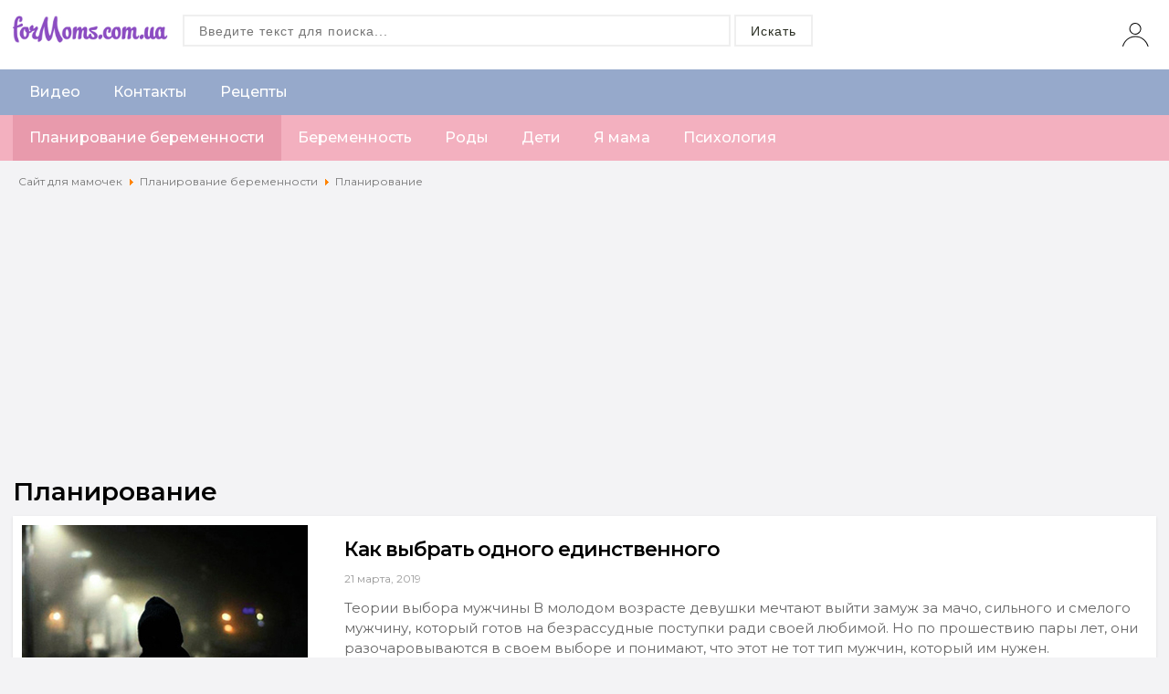

--- FILE ---
content_type: text/html; charset=utf-8
request_url: https://formoms.com.ua/planirovanie-beremennosti/planirovanie
body_size: 13114
content:
<!DOCTYPE html>
<html itemscope itemtype="http://schema.org/WebPage" lang="ru-ru" dir="ltr">
<head>
<script async src="https://www.googletagmanager.com/gtag/js?id=UA-127324580-12"></script><script>window.dataLayer = window.dataLayer || []; function gtag(){dataLayer.push(arguments);} gtag('js', new Date()); gtag('config', 'UA-127324580-12');</script>
<script data-ad-client="ca-pub-7091930450411830" async src="https://pagead2.googlesyndication.com/pagead/js/adsbygoogle.js"></script>
<meta charset="utf-8">
<base href="https://formoms.com.ua/planirovanie-beremennosti/planirovanie" />
	<meta http-equiv="content-type" content="text/html; charset=utf-8" />
	<meta name="generator" content="Joomla! - Open Source Content Management" />
	<title>Планирование</title>
	<link href="/planirovanie-beremennosti/planirovanie?format=feed&amp;type=rss" rel="alternate" type="application/rss+xml" title="RSS 2.0" />
	<link href="/planirovanie-beremennosti/planirovanie?format=feed&amp;type=atom" rel="alternate" type="application/atom+xml" title="Atom 1.0" />
	<link href="https://formoms.com.ua/uk/planuvannia-vahitnosti/planuvannia" rel="alternate" hreflang="uk-UA" />
	<link href="https://formoms.com.ua/planirovanie-beremennosti/planirovanie" rel="alternate" hreflang="ru-RU" />
	<link href="/templates/home/favicon.ico" rel="shortcut icon" type="image/vnd.microsoft.icon" />
	<link href="https://formoms.com.ua/component/search/?Itemid=170&amp;format=opensearch" rel="search" title="Искать Formoms.com.ua - Сайт для будущих и настоящих мам" type="application/opensearchdescription+xml" />
	<link href="/css/category.css" rel="stylesheet" type="text/css" />
	<link href="/modules/mod_veha_news/css/swiper.css" rel="stylesheet" type="text/css" name="after" style="block" />
	<script src="/media/jui/js/jquery.min.js?7f5b42bf1428d1d8e85a76ff3d9c7701" type="text/javascript"></script>
	<script src="/media/jui/js/jquery-noconflict.js?7f5b42bf1428d1d8e85a76ff3d9c7701" type="text/javascript"></script>
	<script src="/media/jui/js/jquery-migrate.min.js?7f5b42bf1428d1d8e85a76ff3d9c7701" type="text/javascript"></script>
	<script src="/media/system/js/caption.js?7f5b42bf1428d1d8e85a76ff3d9c7701" type="text/javascript"></script>
	<script src="https://cdnjs.cloudflare.com/ajax/libs/Swiper/4.1.5/js/swiper.min.js" type="text/javascript"></script>
	<!--[if lt IE 9]><script src="/media/system/js/html5fallback.js?7f5b42bf1428d1d8e85a76ff3d9c7701" type="text/javascript"></script><![endif]-->
	<script type="text/javascript">
jQuery(window).on('load',  function() {
				new JCaption('img.caption');
			});
	</script>
	<link href="https://formoms.com.ua/planirovanie-beremennosti/planirovanie" rel="alternate" hreflang="x-default" />

<script type="text/javascript" src="/templates/home/js/all.js"></script>

<link href="/css/template.css" rel="stylesheet">

<meta name="viewport" content="width=device-width, initial-scale=1.0"><meta name="MobileOptimized" content="width"><meta name="HandheldFriendly" content="true">

<link href="https://fonts.googleapis.com/css?family=Montserrat:400,500,600,700&display=swap" rel="stylesheet">

</head>
<body>
<div id="fx">
<header id="head">

<div class="maintop">
<div class="block">
<span class="shopcat btn"><span>Категории</span><i></i></span>
 
<a class="conlogo" href="/" title="Сайт Для Мамочек"><img src="/images/site/logo.gif"  title="Сайт Для Мамочек"  alt="Сайт Для Мамочек"></a>
<div class="search">
	<form action="/planirovanie-beremennosti/planirovanie" method="post" class="form-inline" role="search">
		<input name="searchword" id="mod-search-searchword94" maxlength="200"  class="inputbox search-query input-medium" type="search" placeholder="Введите текст для поиска..." /> <button class="button btn btn-primary" onclick="this.form.searchword.focus();">Искать</button>		<input type="hidden" name="task" value="search" />
		<input type="hidden" name="option" value="com_search" />
		<input type="hidden" name="Itemid" value="170" />
	</form>
</div>

<span class="userbtn"></span>


</div>

<div class='mainmenu bg cll1'><div class='block'><nav id='cssmenu'>
<ul>
<li class="item-130 deeper parent"><a href="/video" >Видео</a><ul class="nav-child unstyled small"><li class="item-131"><a href="/video/zaryadka-dlya-beremennykh" >Зарядка для беременных</a></li><li class="item-132"><a href="/video/dlya-mamochek" >Для мамочек</a></li><li class="item-134"><a href="/video/kak-pokhudet" >Как похудеть?</a></li><li class="item-135"><a href="/video/beremennost" >Беременность</a></li><li class="item-136"><a href="/video/yumor" >Юмор</a></li><li class="item-137"><a href="/video/rody" >Роды</a></li><li class="item-138"><a href="/video/detishkam" >Детишкам</a></li></ul></li><li class="item-102"><a href="/kontakty" >Контакты</a></li><li class="item-133 deeper parent"><a href="/retsepty" >Рецепты</a><ul class="nav-child unstyled small"><li class="item-304"><a href="/retsepty/pervoe-blyudo" >Первое блюдо</a></li><li class="item-305"><a href="/retsepty/osnovnoe-blyudo" >Основное блюдо</a></li><li class="item-306"><a href="/retsepty/zakuski" >Закуски</a></li><li class="item-307"><a href="/retsepty/vypechka" >Выпечка</a></li><li class="item-308"><a href="/retsepty/deserty" >Десерты</a></li><li class="item-309"><a href="/retsepty/napitki" >Напитки</a></li><li class="item-310"><a href="/retsepty/drugoe" >Другое</a></li></ul></li></ul></nav></div></div><div class='mainmenu bg cll2'><div class='block'><nav id='cssmenu'>
<ul>
<li class="item-164 active deeper parent"><a href="/planirovanie-beremennosti" >Планирование беременности</a><ul class="nav-child unstyled small"><li class="item-170 current active"><a href="/planirovanie-beremennosti/planirovanie" >Планирование</a></li><li class="item-171"><a href="/planirovanie-beremennosti/besplodie-eko" >Бесплодие Эко</a></li><li class="item-172"><a href="/planirovanie-beremennosti/zachatie" >Зачатие</a></li><li class="item-173"><a href="/planirovanie-beremennosti/usynovlenie" >Усыновление</a></li></ul></li><li class="item-165 deeper parent"><a href="/beremennost" >Беременность</a><ul class="nav-child unstyled small"><li class="item-174"><a href="/beremennost/beremennost-po-nedelyam" >Беременность по неделям</a></li><li class="item-175"><a href="/beremennost/pitanie" >Питание</a></li><li class="item-176"><a href="/beremennost/dokumenty-i-vyplaty" >Документы и выплаты</a></li><li class="item-177"><a href="/beremennost/zdorove" >Здоровье</a></li><li class="item-178"><a href="/beremennost/mozhno-li" >Можно ли..?</a></li><li class="item-179"><a href="/beremennost/vse-o-beremennosti" >Все о беременности</a></li></ul></li><li class="item-166 deeper parent"><a href="/rody" >Роды</a><ul class="nav-child unstyled small"><li class="item-180"><a href="/rody/podgotovka-k-rodam" >Подготовка к родам </a></li><li class="item-181"><a href="/rody/rody-ot-a-do-ya" >Роды от А до Я</a></li></ul></li><li class="item-167 deeper parent"><a href="/deti" >Дети</a><ul class="nav-child unstyled small"><li class="item-182"><a href="/deti/deti-ot-0-do-1" >Дети от 0 до 1</a></li><li class="item-183"><a href="/deti/deti-ot-1-do-3" >Дети от 1 до 3</a></li><li class="item-184"><a href="/deti/deti-ot-3-do-7" >Дети от 3 до 7</a></li><li class="item-185"><a href="/deti/deti-posle-7" >Дети после 7</a></li><li class="item-186"><a href="/deti/grudnoe-vskarmlivanie" >Грудное вскармливание</a></li><li class="item-187"><a href="/deti/pitanie" >Питание</a></li><li class="item-188"><a href="/deti/zdorove" >Здоровье</a></li><li class="item-189"><a href="/deti/obrazovanie" >Образование</a></li><li class="item-233"><a href="/deti/sovety" >Советы</a></li><li class="item-234"><a href="/deti/kalendar-razvitiya-rebenka" >Календарь развития ребенка</a></li></ul></li><li class="item-168 deeper parent"><a href="/ya-mama" >Я мама</a><ul class="nav-child unstyled small"><li class="item-190"><a href="/ya-mama/posle-rodov" >После родов</a></li><li class="item-191"><a href="/ya-mama/dom-i-semya" >Дом и Семья</a></li><li class="item-192"><a href="/ya-mama/moda-i-stil" >Мода и стиль</a></li><li class="item-193"><a href="/ya-mama/bud-v-forme" >Будь в форме</a></li><li class="item-194"><a href="/ya-mama/zdorove-mamy" >Здоровье Мамы</a></li><li class="item-195"><a href="/ya-mama/obrazovanie-i-rabota" >Образование и Работа</a></li><li class="item-196"><a href="/ya-mama/sovety" >Советы</a></li><li class="item-197"><a href="/ya-mama/retsepty" >Рецепты</a></li></ul></li><li class="item-169 deeper parent"><a href="/psikhologiya" >Психология</a><ul class="nav-child unstyled small"><li class="item-198"><a href="/psikhologiya/vospitanie-detej" >Воспитание детей</a></li><li class="item-199"><a href="/psikhologiya/psikhologiya-beremennosti" >Психология беременности</a></li><li class="item-200"><a href="/psikhologiya/semejnaya-psikhologiya" >Семейная психология</a></li></ul></li></ul></nav></div></div>
</div>
</header>
<div class='block '><div aria-label="breadcrumbs" role="navigation">
	<ul itemscope itemtype="https://schema.org/BreadcrumbList" class="breadcrumb">
					<li class="active">
				<span class="divider icon-location"></span>
			</li>
		
						<li itemprop="itemListElement" itemscope itemtype="https://schema.org/ListItem">
											<a itemprop="item" href="/" class="pathway"><span itemprop="name">Сайт для мамочек</span></a>
					
											<span class="divider">
							<img src="/media/system/images/arrow.png" alt="" />						</span>
										<meta itemprop="position" content="1">
				</li>
							<li itemprop="itemListElement" itemscope itemtype="https://schema.org/ListItem">
											<a itemprop="item" href="/planirovanie-beremennosti" class="pathway"><span itemprop="name">Планирование беременности</span></a>
					
											<span class="divider">
							<img src="/media/system/images/arrow.png" alt="" />						</span>
										<meta itemprop="position" content="2">
				</li>
							<li itemprop="itemListElement" itemscope itemtype="https://schema.org/ListItem" class="active">
					<span itemprop="name">
						Планирование					</span>
					<meta itemprop="position" content="3">
				</li>
				</ul>
</div>
</div><div class="block mainblock">
<main class='maininfo'>


<h1 class="categorytitle">
	Планирование</h1>

<div class="category">

			<div itemscope="" itemtype="http://schema.org/WebPage">
<a itemprop="relatedLink"  href="/planirovanie-beremennosti/planirovanie/kak-vybrat-odnogo-edinstvennogo" title="Как выбрать одного единственного">
<img itemprop="image" title="Как выбрать одного единственного" src="/images/article/03_2019/main/sm-kak-vybrat-odnogo-edinstvennogo.jpg" alt="Как выбрать одного единственного" />
</a>
<div>
<a href="/planirovanie-beremennosti/planirovanie/kak-vybrat-odnogo-edinstvennogo" title="Как выбрать одного единственного">
<h2 itemprop="name">
Как выбрать одного единственного</h2>
</a>
<span class="datnews">21 марта, 2019</span>

<span class="desc" itemprop="description">
Теории выбора мужчины
В молодом возрасте девушки мечтают выйти замуж за мачо, сильного и смелого мужчину, который готов на безрассудные поступки ради своей любимой. Но по прошествию пары лет, они разочаровываются в своем выборе и понимают, что этот не тот тип мужчин, который им нужен.
</span>
</div>
</div>			<div itemscope="" itemtype="http://schema.org/WebPage">
<a itemprop="relatedLink"  href="/planirovanie-beremennosti/planirovanie/znakomstva-v-internete-mnogo-predlozhenij-variantov-malo" title="Знакомства в интернете: Много предложений, вариантов мало">
<img itemprop="image" title="Знакомства в интернете: Много предложений, вариантов мало" src="/images/article/03_2019/main/sm-znakomstva-v-internete-mnogo-predlozhenij-variantov-malo.jpg" alt="Знакомства в интернете: Много предложений, вариантов мало" />
</a>
<div>
<a href="/planirovanie-beremennosti/planirovanie/znakomstva-v-internete-mnogo-predlozhenij-variantov-malo" title="Знакомства в интернете: Много предложений, вариантов мало">
<h2 itemprop="name">
Знакомства в интернете: Много предложений, вариантов мало</h2>
</a>
<span class="datnews">18 марта, 2019</span>

<span class="desc" itemprop="description">
Кто знакомится в интернете?
Ты решила познакомиться с мужчиной в интернете, но должна быть готова к тому, что более 90% аккаунтов – это фейки, или такие, которые не заинтересуют тебя. Это касается и наших, доморощенных «мачо», и иностранцев.
</span>
</div>
</div>			<div itemscope="" itemtype="http://schema.org/WebPage">
<a itemprop="relatedLink"  href="/planirovanie-beremennosti/planirovanie/nesovmestimost-partnerov-kakova-veroyatnost-zachatiya" title="Несовместимость партнеров: какова вероятность зачатия">
<img itemprop="image" title="Несовместимость партнеров: какова вероятность зачатия" src="/images/article/12_2020/sm/sm-nesovmestimost-partnerov-kakova-veroyatnost-zachatiya.jpg" alt="Несовместимость партнеров: какова вероятность зачатия" />
</a>
<div>
<a href="/planirovanie-beremennosti/planirovanie/nesovmestimost-partnerov-kakova-veroyatnost-zachatiya" title="Несовместимость партнеров: какова вероятность зачатия">
<h2 itemprop="name">
Несовместимость партнеров: какова вероятность зачатия</h2>
</a>
<span class="datnews">26 декабря, 2016</span>

<span class="desc" itemprop="description">
Иммунологическое бесплодие: что это и как бороться
В Украине на 2015 год зафиксировано 15% бесплодных пар. Одной из самых распространенных причин диагноза является несовместимость половых партнеров. В семейной жизни при использовании контрацепции молодые люди могут даже не подозревать об этом.
</span>
</div>
</div>			<div itemscope="" itemtype="http://schema.org/WebPage">
<div>
<a href="/planirovanie-beremennosti/planirovanie/medikamentoznyy-abort-vozmozhnye-oslozhneniya" title="Медикаментозный аборт: возможные осложнения">
<h2 itemprop="name">
Медикаментозный аборт: возможные осложнения</h2>
</a>
<span class="datnews">26 декабря, 2016</span>

<span class="desc" itemprop="description">
Медикаментозный аборт – это прерывание беременности, которое осуществляется на ранних сроках.  Не смотря на то, что при данной процедуре не происходит хирургического вмешательства, это не означает, что для женщины данный вид аборта пройдет без последствий.
</span>
</div>
</div>			<div itemscope="" itemtype="http://schema.org/WebPage">
<div>
<a href="/planirovanie-beremennosti/planirovanie/vrednye-privychki-i-planirovanie-beremennosti" title="Вредные привычки и планирование беременности">
<h2 itemprop="name">
Вредные привычки и планирование беременности</h2>
</a>
<span class="datnews">26 декабря, 2016</span>

<span class="desc" itemprop="description">
Как избавится от вредных привычек до зачатия?
Привычки, хорошие и плохие, свойственны каждому человеку на земле. Хорошие не нуждаются в корректировке, ведь не несут в себе ничего противоестественного. Плохие же напротив, требуют срочного искоренения. Если женщина хочет зачать здорового и красивого малыша, ей прийдется ему уступить и пойти против своей воли.
</span>
</div>
</div>			<div itemscope="" itemtype="http://schema.org/WebPage">
<div>
<a href="/planirovanie-beremennosti/planirovanie/seks-vo-vremya-mesyachnyh" title="Секс во время месячных">
<h2 itemprop="name">
Секс во время месячных</h2>
</a>
<span class="datnews">26 декабря, 2016</span>

<span class="desc" itemprop="description">
Половые сношения в период менструации все чаще практикуются среди молодых людей. В поисках новых ощущений они прибегают к различным способам удовлетворить собственную фантазию. Как правило, женское либидо повышается в несколько раз при менструации.
</span>
</div>
</div>			<div itemscope="" itemtype="http://schema.org/WebPage">
<div>
<a href="/planirovanie-beremennosti/planirovanie/net-mesyachnyh-chto-delat" title="Нет месячных: что делать">
<h2 itemprop="name">
Нет месячных: что делать</h2>
</a>
<span class="datnews">26 декабря, 2016</span>

<span class="desc" itemprop="description">
Почему нет месячных: в чем причины отсутствия менструации
Сегодня гинекологи довольно часто сталкиваются с проблемой дефицита менструации. У женщин репродуктивного возраста отмечаются сбои менструального цикла вне зависимости от состояния здоровья и социальной принадлежности. Почему это происходит и как бороться.
</span>
</div>
</div>			<div itemscope="" itemtype="http://schema.org/WebPage">
<div>
<a href="/planirovanie-beremennosti/planirovanie/obryad-krescheniya-procedura-po-religioznym-kanonam" title="Обряд крещения: процедура по религиозным канонам">
<h2 itemprop="name">
Обряд крещения: процедура по религиозным канонам</h2>
</a>
<span class="datnews">26 декабря, 2016</span>

<span class="desc" itemprop="description">
Религиозный обряд: как проходит таинство
Для каждого православного человека обряд крещения является невероятно важным событием, ведь оно дает возможность пройти через настоящеевнутреннее перерождение, и с очищенной душой шагать по жизни до тех пор, пока он не встретится с Господом.
</span>
</div>
</div>			<div itemscope="" itemtype="http://schema.org/WebPage">
<div>
<a href="/planirovanie-beremennosti/planirovanie/vospalenie-yaichnikov" title="Воспаление яичников">
<h2 itemprop="name">
Воспаление яичников</h2>
</a>
<span class="datnews">26 декабря, 2016</span>

<span class="desc" itemprop="description">
Что такое оофорит: двухстороннее и хроническое воспаление яичников
Воспаление в области яичников или оофорит чаще всего является не самостоятельным заболеванием, а сопутствующим. Основа же данной болезни лежит в инфекции, локализирующейся в маточных трубах.
</span>
</div>
</div>			<div itemscope="" itemtype="http://schema.org/WebPage">
<div>
<a href="/planirovanie-beremennosti/planirovanie/sprincevanie-za-i-protiv" title="Спринцевание: за и против">
<h2 itemprop="name">
Спринцевание: за и против</h2>
</a>
<span class="datnews">26 декабря, 2016</span>

<span class="desc" itemprop="description">
Спринцевание - это введение раствора во влагалище. Данный метод применяется в качестве антибактериальной терапии женских гениталий. Многие пациентки самостоятельно назначают себе такое лечение в виде профилактики.
</span>
</div>
</div>			<div itemscope="" itemtype="http://schema.org/WebPage">
<div>
<a href="/planirovanie-beremennosti/planirovanie/muzh-ne-hochet-detey-chto-delat" title="Муж не хочет детей: что делать?">
<h2 itemprop="name">
Муж не хочет детей: что делать?</h2>
</a>
<span class="datnews">26 декабря, 2016</span>

<span class="desc" itemprop="description">
Муж не хочет ребенка: как его переубедить?
По статистике 93% мужчин бояться стать отцом. Вопреки сему, женщины не хотят детей лишь в 7% всех случаев. У таких дам природой отсутствует материнский инстинкт и все, что с ним связано: они не играли в детстве в куклы, не понимают зачем рожать и как ухаживать за своими отпрысками.
</span>
</div>
</div>			<div itemscope="" itemtype="http://schema.org/WebPage">
<div>
<a href="/planirovanie-beremennosti/planirovanie/chto-nelzya-delat-vo-vremya-mesyachnyh" title="Что нельзя делать во время месячных">
<h2 itemprop="name">
Что нельзя делать во время месячных</h2>
</a>
<span class="datnews">26 декабря, 2016</span>

<span class="desc" itemprop="description">
Можно ли заниматься спортом во время месячных
Что нельзя делать во время месячных и каких ограничений стоит придерживаться должна знать каждая девушка. Это поможет избежать серьезных отклонений и сбоев в организме.
</span>
</div>
</div>			<div itemscope="" itemtype="http://schema.org/WebPage">
<div>
<a href="/planirovanie-beremennosti/planirovanie/lechenie-za-rubezhom-kliniki-izrailya-i-drugih-stran" title="Лечение за рубежом: клиники Израиля и других стран">
<h2 itemprop="name">
Лечение за рубежом: клиники Израиля и других стран</h2>
</a>
<span class="datnews">26 декабря, 2016</span>

<span class="desc" itemprop="description">
Очень многие сегодня интересуются как проходит лечение за рубежом. Для будущих мамочек это особенно важно, ведь ее здоровье – залог рождения в будущем крепкого, физически и умственно развитого малыша.
</span>
</div>
</div>			<div itemscope="" itemtype="http://schema.org/WebPage">
<div>
<a href="/planirovanie-beremennosti/planirovanie/analizy-na-gormony" title="Анализы на гормоны">
<h2 itemprop="name">
Анализы на гормоны</h2>
</a>
<span class="datnews">26 декабря, 2016</span>

<span class="desc" itemprop="description">
Анализ крови на гормоны: что это и как правильно сдавать
Гормоны - это особые вещества, которые синтезируются в организме железами внутренней секреции. При нарушении гормонального фона возможность зачать ребенка снижается в разы.
</span>
</div>
</div>			<div itemscope="" itemtype="http://schema.org/WebPage">
<div>
<a href="/planirovanie-beremennosti/planirovanie/vydeleniya-vo-vremya-menstrualnogo-cikla" title="Выделения во время менструального цикла">
<h2 itemprop="name">
Выделения во время менструального цикла</h2>
</a>
<span class="datnews">26 декабря, 2016</span>

<span class="desc" itemprop="description">
Межменструальные коричневые выделения: норма и патология
Выделения во время менструального цикла являются нормой и не требуют дополнительных обследований организма. Менструальный цикл состоит из двух фаз: эстрогеновая и прогестероновая.
</span>
</div>
</div>			<div itemscope="" itemtype="http://schema.org/WebPage">
<div>
<a href="/planirovanie-beremennosti/planirovanie/vydeleniya-pri-ovulyacii-est-li-povod-dlya-bespokoystva" title="Выделения при овуляции: есть ли повод для беспокойства">
<h2 itemprop="name">
Выделения при овуляции: есть ли повод для беспокойства</h2>
</a>
<span class="datnews">26 декабря, 2016</span>

<span class="desc" itemprop="description">
Выделения во время овуляции: межменструальные выделения
Каждая женщина планирующая беременность строго следит за овуляторным периодом и менструальным циклом в целом. Залог удачного зачатия - овуляция в срок.
</span>
</div>
</div>			<div itemscope="" itemtype="http://schema.org/WebPage">
<div>
<a href="/planirovanie-beremennosti/planirovanie/varikoz-pri-planirovanii-beremennosti" title="Варикоз при планировании беременности">
<h2 itemprop="name">
Варикоз при планировании беременности</h2>
</a>
<span class="datnews">30 мая, 2014</span>

<span class="desc" itemprop="description">
Варикоз – это болезнь, при которой вены расширяются и удлиняются, нарушая тем самым кровообращение. Заболевание распространено среди женщин детородного возраста, у них в основном поражаются вены ног и малого таза.
</span>
</div>
</div>	
</div>





</main>
</div>
<div class='block '><h3 class='blname'>Простые Рецепты для Мамочек</h3><div class='blcont'><div class="swiper-container bloknews"><div class="swiper-wrapper">
	<div class="swiper-slide coll-1">
					<div class="miniproduct"itemscope itemtype="http://schema.org/WebPage" >
						<a href="/retsepty/deserty/zharenye-yablochki-v-korzinochke-bezumno-vkusnyj-desert" itemprop="relatedLink" title="Жареные Яблочки в Корзиночке. Безумно Вкусный Десерт!!!">
				<img itemprop="image" src="/images/recipe/sm/zharenye-yablochki-v-korzinochke-bezumno-vkusnyy-desert.jpg" alt="Жареные Яблочки в Корзиночке. Безумно Вкусный Десерт!!!" title="Жареные Яблочки в Корзиночке. Безумно Вкусный Десерт!!!" />
				</a>
						<div class="contnews"><div class="obrt">
							
									<span class="catnews">
					<a href="/retsepty/deserty" title="Жареные Яблочки в Корзиночке. Безумно Вкусный Десерт!!!">
						Десерты						
					</a>
					</span>
								
				
						
						
			<div class="clrt"> </div>
			
											<h4 class="title" itemprop="name">
									<a href="/retsepty/deserty/zharenye-yablochki-v-korzinochke-bezumno-vkusnyj-desert" title="Жареные Яблочки в Корзиночке. Безумно Вкусный Десерт!!!">
						Жареные Яблочки в Корзиночке. Безумно Вкусный Десерт!!!					</a>
								</h4>
						
			
										
			
			
						
					</div></div>
	</div>

	
	
					<div class="miniproduct"itemscope itemtype="http://schema.org/WebPage" >
						<a href="/retsepty/osnovnoe-blyudo/myasnye-blyuda/myaso-pod-shuboj-takoe-myaso-vy-eshchjo-ne-probovali" itemprop="relatedLink" title="Мясо под Шубой!!! Такое Мясо Вы ещё не Пробовали!!!">
				<img itemprop="image" src="/images/recipe/sm/myaso-pod-shuboy-takoe-myaso-vy-esche-ne-probovali.jpg" alt="Мясо под Шубой!!! Такое Мясо Вы ещё не Пробовали!!!" title="Мясо под Шубой!!! Такое Мясо Вы ещё не Пробовали!!!" />
				</a>
						<div class="contnews"><div class="obrt">
							
									<span class="catnews">
					<a href="/retsepty/osnovnoe-blyudo/myasnye-blyuda" title="Мясо под Шубой!!! Такое Мясо Вы ещё не Пробовали!!!">
						Мясные блюда						
					</a>
					</span>
								
				
						
						
			<div class="clrt"> </div>
			
											<h4 class="title" itemprop="name">
									<a href="/retsepty/osnovnoe-blyudo/myasnye-blyuda/myaso-pod-shuboj-takoe-myaso-vy-eshchjo-ne-probovali" title="Мясо под Шубой!!! Такое Мясо Вы ещё не Пробовали!!!">
						Мясо под Шубой!!! Такое Мясо Вы ещё не Пробовали!!!					</a>
								</h4>
						
			
										
			
			
						
					</div></div>
	</div>

	
	
				</div><div class="swiper-slide coll-1">
						<div class="miniproduct"itemscope itemtype="http://schema.org/WebPage" >
						<a href="/retsepty/pervoe-blyudo/sup/sup-s-frikadelkami-retsept-supa-kak-prigotovit-sup-s-frikadelkami" itemprop="relatedLink" title="СУП С ФРИКАДЕЛЬКАМИ.  РЕЦЕПТ СУПА. Как Приготовить СУП С Фрикадельками">
				<img itemprop="image" src="/images/recipe/sm/sup-s-frikadelkami-recept-supa-kak-prigotovit-sup-s-frikadelkami.jpg" alt="СУП С ФРИКАДЕЛЬКАМИ.  РЕЦЕПТ СУПА. Как Приготовить СУП С Фрикадельками" title="СУП С ФРИКАДЕЛЬКАМИ.  РЕЦЕПТ СУПА. Как Приготовить СУП С Фрикадельками" />
				</a>
						<div class="contnews"><div class="obrt">
							
									<span class="catnews">
					<a href="/retsepty/pervoe-blyudo/sup" title="СУП С ФРИКАДЕЛЬКАМИ.  РЕЦЕПТ СУПА. Как Приготовить СУП С Фрикадельками">
						Суп						
					</a>
					</span>
								
				
						
						
			<div class="clrt"> </div>
			
											<h4 class="title" itemprop="name">
									<a href="/retsepty/pervoe-blyudo/sup/sup-s-frikadelkami-retsept-supa-kak-prigotovit-sup-s-frikadelkami" title="СУП С ФРИКАДЕЛЬКАМИ.  РЕЦЕПТ СУПА. Как Приготовить СУП С Фрикадельками">
						СУП С ФРИКАДЕЛЬКАМИ.  РЕЦЕПТ СУПА. Как Приготовить СУП С Фрикадельками					</a>
								</h4>
						
			
										
			
			
						
					</div></div>
	</div>

	
	
					<div class="miniproduct"itemscope itemtype="http://schema.org/WebPage" >
						<a href="/retsepty/pervoe-blyudo/sup/rybnyj-sup-chauder-chowder-legkij-retsept-amerikanskaya-kukhnya" itemprop="relatedLink" title="РЫБНЫЙ СУП Чаудер/Chowder | Легкий рецепт - Американская кухня">
				<img itemprop="image" src="/images/recipe/sm/rybnyy-sup-chauder-chowder-legkiy-recept---amerikanskaya-kuhnya.jpg" alt="РЫБНЫЙ СУП Чаудер/Chowder | Легкий рецепт - Американская кухня" title="РЫБНЫЙ СУП Чаудер/Chowder | Легкий рецепт - Американская кухня" />
				</a>
						<div class="contnews"><div class="obrt">
							
									<span class="catnews">
					<a href="/retsepty/pervoe-blyudo/sup" title="РЫБНЫЙ СУП Чаудер/Chowder | Легкий рецепт - Американская кухня">
						Суп						
					</a>
					</span>
								
				
						
						
			<div class="clrt"> </div>
			
											<h4 class="title" itemprop="name">
									<a href="/retsepty/pervoe-blyudo/sup/rybnyj-sup-chauder-chowder-legkij-retsept-amerikanskaya-kukhnya" title="РЫБНЫЙ СУП Чаудер/Chowder | Легкий рецепт - Американская кухня">
						РЫБНЫЙ СУП Чаудер/Chowder | Легкий рецепт - Американская кухня					</a>
								</h4>
						
			
										
			
			
						
					</div></div>
	</div>

	
	
				</div><div class="swiper-slide coll-1">
						<div class="miniproduct"itemscope itemtype="http://schema.org/WebPage" >
						<a href="/retsepty/osnovnoe-blyudo/iz-farsha/farshirovannye-pertsy-s-myasom-i-risom-stuffed-peppers" itemprop="relatedLink" title="Фаршированные перцы с мясом и рисом.  Stuffed peppers">
				<img itemprop="image" src="/images/recipe/sm/farshirovannye-percy-s-myasom-i-risom-stuffed-peppers.jpg" alt="Фаршированные перцы с мясом и рисом.  Stuffed peppers" title="Фаршированные перцы с мясом и рисом.  Stuffed peppers" />
				</a>
						<div class="contnews"><div class="obrt">
							
									<span class="catnews">
					<a href="/retsepty/osnovnoe-blyudo/iz-farsha" title="Фаршированные перцы с мясом и рисом.  Stuffed peppers">
						Из фарша						
					</a>
					</span>
								
				
						
						
			<div class="clrt"> </div>
			
											<h4 class="title" itemprop="name">
									<a href="/retsepty/osnovnoe-blyudo/iz-farsha/farshirovannye-pertsy-s-myasom-i-risom-stuffed-peppers" title="Фаршированные перцы с мясом и рисом.  Stuffed peppers">
						Фаршированные перцы с мясом и рисом.  Stuffed peppers					</a>
								</h4>
						
			
										
			
			
						
					</div></div>
	</div>

	
	
					<div class="miniproduct"itemscope itemtype="http://schema.org/WebPage" >
						<a href="/retsepty/deserty/pechene/rozhdestvenskoe-pechene-pechene-novogodnee-korobka-pechenya" itemprop="relatedLink" title="Рождественское печенье  | Печенье Новогоднее | Коробка печенья">
				<img itemprop="image" src="/images/recipe/sm/rozhdestvenskoe-pechene-pechene-novogodnee-korobka-pechenya.jpg" alt="Рождественское печенье  | Печенье Новогоднее | Коробка печенья" title="Рождественское печенье  | Печенье Новогоднее | Коробка печенья" />
				</a>
						<div class="contnews"><div class="obrt">
							
									<span class="catnews">
					<a href="/retsepty/deserty/pechene" title="Рождественское печенье  | Печенье Новогоднее | Коробка печенья">
						Печенье						
					</a>
					</span>
								
				
						
						
			<div class="clrt"> </div>
			
											<h4 class="title" itemprop="name">
									<a href="/retsepty/deserty/pechene/rozhdestvenskoe-pechene-pechene-novogodnee-korobka-pechenya" title="Рождественское печенье  | Печенье Новогоднее | Коробка печенья">
						Рождественское печенье  | Печенье Новогоднее | Коробка печенья					</a>
								</h4>
						
			
										
			
			
						
					</div></div>
	</div>

	
	
				</div><div class="swiper-slide coll-1">
						<div class="miniproduct"itemscope itemtype="http://schema.org/WebPage" >
						<a href="/retsepty/zakuski/zakuska-kalmarovaya-takikh-kalmarov-vy-ne-probovali" itemprop="relatedLink" title="Закуска Кальмаровая!!! Таких Кальмаров Вы Не Пробовали!!!">
				<img itemprop="image" src="/images/recipe/sm/zakuska-kalmarovaya-takih-kalmarov-vy-ne-probovali.jpg" alt="Закуска Кальмаровая!!! Таких Кальмаров Вы Не Пробовали!!!" title="Закуска Кальмаровая!!! Таких Кальмаров Вы Не Пробовали!!!" />
				</a>
						<div class="contnews"><div class="obrt">
							
									<span class="catnews">
					<a href="/retsepty/zakuski" title="Закуска Кальмаровая!!! Таких Кальмаров Вы Не Пробовали!!!">
						Закуски						
					</a>
					</span>
								
				
						
						
			<div class="clrt"> </div>
			
											<h4 class="title" itemprop="name">
									<a href="/retsepty/zakuski/zakuska-kalmarovaya-takikh-kalmarov-vy-ne-probovali" title="Закуска Кальмаровая!!! Таких Кальмаров Вы Не Пробовали!!!">
						Закуска Кальмаровая!!! Таких Кальмаров Вы Не Пробовали!!!					</a>
								</h4>
						
			
										
			
			
						
					</div></div>
	</div>

	
	
					<div class="miniproduct"itemscope itemtype="http://schema.org/WebPage" >
						<a href="/retsepty/vypechka/pirog/tvorozhnyj-pirog-kotoryj-obyazatelno-nuzhno-poprobovat-izumitelno-vkusnaya-vypechka-na-maslenitsu" itemprop="relatedLink" title="ТВОРОЖНЫЙ ПИРОГ, который Обязательно нужно попробовать! Изумительно Вкусная ВЫПЕЧКА на Масленицу">
				<img itemprop="image" src="/images/recipe/sm/tvorozhnyy-pirog-kotoryy-obyazatelno-nuzhno-poprobovat-izumitelno-vkusnaya-vypechka-na-maslenicu.jpg" alt="ТВОРОЖНЫЙ ПИРОГ, который Обязательно нужно попробовать! Изумительно Вкусная ВЫПЕЧКА на Масленицу" title="ТВОРОЖНЫЙ ПИРОГ, который Обязательно нужно попробовать! Изумительно Вкусная ВЫПЕЧКА на Масленицу" />
				</a>
						<div class="contnews"><div class="obrt">
							
									<span class="catnews">
					<a href="/retsepty/vypechka/pirog" title="ТВОРОЖНЫЙ ПИРОГ, который Обязательно нужно попробовать! Изумительно Вкусная ВЫПЕЧКА на Масленицу">
						Пирог						
					</a>
					</span>
								
				
						
						
			<div class="clrt"> </div>
			
											<h4 class="title" itemprop="name">
									<a href="/retsepty/vypechka/pirog/tvorozhnyj-pirog-kotoryj-obyazatelno-nuzhno-poprobovat-izumitelno-vkusnaya-vypechka-na-maslenitsu" title="ТВОРОЖНЫЙ ПИРОГ, который Обязательно нужно попробовать! Изумительно Вкусная ВЫПЕЧКА на Масленицу">
						ТВОРОЖНЫЙ ПИРОГ, который Обязательно нужно попробовать! Изумительно Вкусная ВЫПЕЧКА на Масленицу					</a>
								</h4>
						
			
										
			
			
						
					</div></div>
	</div>

	
	
				</div><div class="swiper-slide coll-1">
						<div class="miniproduct"itemscope itemtype="http://schema.org/WebPage" >
						<a href="/retsepty/osnovnoe-blyudo/ryba/skumbriya-sukhogo-posola-bez-uksusa-skumbriya-malosolnaya-bystro-i-prosto-retsept-zasolki-ryby" itemprop="relatedLink" title="СКУМБРИЯ СУХОГО ПОСОЛА ☆ Без уксуса! Скумбрия малосольная Быстро и Просто! Рецепт засолки рыбы">
				<img itemprop="image" src="/images/recipe/sm/skumbriya-suhogo-posola-bez-uksusa-skumbriya-malosolnaya-bystro-i-prosto-recept-zasolki-ryby.jpg" alt="СКУМБРИЯ СУХОГО ПОСОЛА ☆ Без уксуса! Скумбрия малосольная Быстро и Просто! Рецепт засолки рыбы" title="СКУМБРИЯ СУХОГО ПОСОЛА ☆ Без уксуса! Скумбрия малосольная Быстро и Просто! Рецепт засолки рыбы" />
				</a>
						<div class="contnews"><div class="obrt">
							
									<span class="catnews">
					<a href="/retsepty/osnovnoe-blyudo/ryba" title="СКУМБРИЯ СУХОГО ПОСОЛА ☆ Без уксуса! Скумбрия малосольная Быстро и Просто! Рецепт засолки рыбы">
						Рыба						
					</a>
					</span>
								
				
						
						
			<div class="clrt"> </div>
			
											<h4 class="title" itemprop="name">
									<a href="/retsepty/osnovnoe-blyudo/ryba/skumbriya-sukhogo-posola-bez-uksusa-skumbriya-malosolnaya-bystro-i-prosto-retsept-zasolki-ryby" title="СКУМБРИЯ СУХОГО ПОСОЛА ☆ Без уксуса! Скумбрия малосольная Быстро и Просто! Рецепт засолки рыбы">
						СКУМБРИЯ СУХОГО ПОСОЛА ☆ Без уксуса! Скумбрия малосольная Быстро и Просто! Рецепт засолки рыбы					</a>
								</h4>
						
			
										
			
			
						
					</div></div>
	</div>

	
	
					<div class="miniproduct"itemscope itemtype="http://schema.org/WebPage" >
						<a href="/retsepty/deserty/chizkejk/limonnyj-chizkejk-lemon-cheesecake" itemprop="relatedLink" title="Лимонный чизкейк">
				<img itemprop="image" src="/images/recipe/sm/limonnyy-chizkeyk-lemon-cheesecake.jpg" alt="Лимонный чизкейк" title="Лимонный чизкейк" />
				</a>
						<div class="contnews"><div class="obrt">
							
									<span class="catnews">
					<a href="/retsepty/deserty/chizkejk" title="Лимонный чизкейк">
						Чизкейк						
					</a>
					</span>
								
				
						
						
			<div class="clrt"> </div>
			
											<h4 class="title" itemprop="name">
									<a href="/retsepty/deserty/chizkejk/limonnyj-chizkejk-lemon-cheesecake" title="Лимонный чизкейк">
						Лимонный чизкейк					</a>
								</h4>
						
			
										
			
			
						
					</div></div>
	</div>

	
	
				</div><div class="swiper-slide coll-1">
						<div class="miniproduct"itemscope itemtype="http://schema.org/WebPage" >
						<a href="/retsepty/vypechka/keks/keks-s-ananasovoj-nachinkoj" itemprop="relatedLink" title="Кекс с Ананасовой Начинкой">
				<img itemprop="image" src="/images/recipe/sm/keks-s-ananasovoy-nachinkoy.jpg" alt="Кекс с Ананасовой Начинкой" title="Кекс с Ананасовой Начинкой" />
				</a>
						<div class="contnews"><div class="obrt">
							
									<span class="catnews">
					<a href="/retsepty/vypechka/keks" title="Кекс с Ананасовой Начинкой">
						Кекс						
					</a>
					</span>
								
				
						
						
			<div class="clrt"> </div>
			
											<h4 class="title" itemprop="name">
									<a href="/retsepty/vypechka/keks/keks-s-ananasovoj-nachinkoj" title="Кекс с Ананасовой Начинкой">
						Кекс с Ананасовой Начинкой					</a>
								</h4>
						
			
										
			
			
						
					</div></div>
	</div>

	
	
					<div class="miniproduct"itemscope itemtype="http://schema.org/WebPage" >
						<a href="/retsepty/osnovnoe-blyudo/myasnye-blyuda/tushenka-iz-iz-govyadiny-kak-prigotovit-tushenku-iz-govyadiny-poleznye-retsepty-ot-tatyany-gladkovoj" itemprop="relatedLink" title="Тушенка из из говядины. Как приготовить тушенку из говядины. Полезные рецепты от Татьяны Гладковой.">
				<img itemprop="image" src="/images/recipe/sm/tushenka-iz-iz-govyadiny-kak-prigotovit-tushenku-iz-govyadiny-poleznye-recepty-ot-tatyany-gladkovoy.jpg" alt="Тушенка из из говядины. Как приготовить тушенку из говядины. Полезные рецепты от Татьяны Гладковой." title="Тушенка из из говядины. Как приготовить тушенку из говядины. Полезные рецепты от Татьяны Гладковой." />
				</a>
						<div class="contnews"><div class="obrt">
							
									<span class="catnews">
					<a href="/retsepty/osnovnoe-blyudo/myasnye-blyuda" title="Тушенка из из говядины. Как приготовить тушенку из говядины. Полезные рецепты от Татьяны Гладковой.">
						Мясные блюда						
					</a>
					</span>
								
				
						
						
			<div class="clrt"> </div>
			
											<h4 class="title" itemprop="name">
									<a href="/retsepty/osnovnoe-blyudo/myasnye-blyuda/tushenka-iz-iz-govyadiny-kak-prigotovit-tushenku-iz-govyadiny-poleznye-retsepty-ot-tatyany-gladkovoj" title="Тушенка из из говядины. Как приготовить тушенку из говядины. Полезные рецепты от Татьяны Гладковой.">
						Тушенка из из говядины. Как приготовить тушенку из говядины. Полезные рецепты от Татьяны Гладковой.					</a>
								</h4>
						
			
										
			
			
						
					</div></div>
	</div>

	
	
				</div><div class="swiper-slide coll-1">
						<div class="miniproduct"itemscope itemtype="http://schema.org/WebPage" >
						<a href="/retsepty/vypechka/mannik/mannik-na-kefire-vypechka-k-chayu-na-skoruyu-ruku-kak-prigotovit-mannik-domashnyaya-vypechka" itemprop="relatedLink" title="МАННИК НА КЕФИРЕ. ВЫПЕЧКА К ЧАЮ НА СКОРУЮ РУКУ. Как Приготовить Манник. Домашняя Выпечка">
				<img itemprop="image" src="/images/recipe/sm/mannik-na-kefire-vypechka-k-chayu-na-skoruyu-ruku-kak-prigotovit-mannik-domashnyaya-vypechka.jpg" alt="МАННИК НА КЕФИРЕ. ВЫПЕЧКА К ЧАЮ НА СКОРУЮ РУКУ. Как Приготовить Манник. Домашняя Выпечка" title="МАННИК НА КЕФИРЕ. ВЫПЕЧКА К ЧАЮ НА СКОРУЮ РУКУ. Как Приготовить Манник. Домашняя Выпечка" />
				</a>
						<div class="contnews"><div class="obrt">
							
									<span class="catnews">
					<a href="/retsepty/vypechka/mannik" title="МАННИК НА КЕФИРЕ. ВЫПЕЧКА К ЧАЮ НА СКОРУЮ РУКУ. Как Приготовить Манник. Домашняя Выпечка">
						Манник						
					</a>
					</span>
								
				
						
						
			<div class="clrt"> </div>
			
											<h4 class="title" itemprop="name">
									<a href="/retsepty/vypechka/mannik/mannik-na-kefire-vypechka-k-chayu-na-skoruyu-ruku-kak-prigotovit-mannik-domashnyaya-vypechka" title="МАННИК НА КЕФИРЕ. ВЫПЕЧКА К ЧАЮ НА СКОРУЮ РУКУ. Как Приготовить Манник. Домашняя Выпечка">
						МАННИК НА КЕФИРЕ. ВЫПЕЧКА К ЧАЮ НА СКОРУЮ РУКУ. Как Приготовить Манник. Домашняя Выпечка					</a>
								</h4>
						
			
										
			
			
						
					</div></div>
	</div>

	
	
					<div class="miniproduct"itemscope itemtype="http://schema.org/WebPage" >
						<a href="/retsepty/deserty/biskvit/limonnyj-biskvit-limonnyj-pirog-vypechka-k-chayu-na-skoruyu-ruku" itemprop="relatedLink" title="Лимонный бисквит | Лимонный Пирог | Выпечка к чаю на скорую руку !">
				<img itemprop="image" src="/images/recipe/sm/limonnyy-biskvit-limonnyy-pirog-vypechka-k-chayu-na-skoruyu-ruku.jpg" alt="Лимонный бисквит | Лимонный Пирог | Выпечка к чаю на скорую руку !" title="Лимонный бисквит | Лимонный Пирог | Выпечка к чаю на скорую руку !" />
				</a>
						<div class="contnews"><div class="obrt">
							
									<span class="catnews">
					<a href="/retsepty/deserty/biskvit" title="Лимонный бисквит | Лимонный Пирог | Выпечка к чаю на скорую руку !">
						Бисквит						
					</a>
					</span>
								
				
						
						
			<div class="clrt"> </div>
			
											<h4 class="title" itemprop="name">
									<a href="/retsepty/deserty/biskvit/limonnyj-biskvit-limonnyj-pirog-vypechka-k-chayu-na-skoruyu-ruku" title="Лимонный бисквит | Лимонный Пирог | Выпечка к чаю на скорую руку !">
						Лимонный бисквит | Лимонный Пирог | Выпечка к чаю на скорую руку !					</a>
								</h4>
						
			
										
			
			
						
					</div></div>
	</div>

	
	
				</div><div class="swiper-slide coll-1">
						<div class="miniproduct"itemscope itemtype="http://schema.org/WebPage" >
						<a href="/retsepty/vypechka/keks/neobychnyj-keks-s-kurochkoj-i-kuragoj-vkusnyatina-iz-dukhovki-na-skoruyu-ruku" itemprop="relatedLink" title="Необычный Кекс с Курочкой и Курагой! Вкуснятина из Духовки на Скорую Руку!">
				<img itemprop="image" src="/images/recipe/sm/neobychnyy-keks-s-kurochkoy-i-kuragoy-vkusnyatina-iz-duhovki-na-skoruyu-ruku.jpg" alt="Необычный Кекс с Курочкой и Курагой! Вкуснятина из Духовки на Скорую Руку!" title="Необычный Кекс с Курочкой и Курагой! Вкуснятина из Духовки на Скорую Руку!" />
				</a>
						<div class="contnews"><div class="obrt">
							
									<span class="catnews">
					<a href="/retsepty/vypechka/keks" title="Необычный Кекс с Курочкой и Курагой! Вкуснятина из Духовки на Скорую Руку!">
						Кекс						
					</a>
					</span>
								
				
						
						
			<div class="clrt"> </div>
			
											<h4 class="title" itemprop="name">
									<a href="/retsepty/vypechka/keks/neobychnyj-keks-s-kurochkoj-i-kuragoj-vkusnyatina-iz-dukhovki-na-skoruyu-ruku" title="Необычный Кекс с Курочкой и Курагой! Вкуснятина из Духовки на Скорую Руку!">
						Необычный Кекс с Курочкой и Курагой! Вкуснятина из Духовки на Скорую Руку!					</a>
								</h4>
						
			
										
			
			
						
					</div></div>
	</div>

	
	
					<div class="miniproduct"itemscope itemtype="http://schema.org/WebPage" >
						<a href="/retsepty/pervoe-blyudo/okroshka/okroshechka-po-maminomu-retseptu-super-okroshka" itemprop="relatedLink" title="Окрошечка  По Маминому Рецепту!!! Супер Окрошка!!!">
				<img itemprop="image" src="/images/recipe/sm/okroshechkapo-maminomu-receptu-super-okroshka.jpg" alt="Окрошечка  По Маминому Рецепту!!! Супер Окрошка!!!" title="Окрошечка  По Маминому Рецепту!!! Супер Окрошка!!!" />
				</a>
						<div class="contnews"><div class="obrt">
							
									<span class="catnews">
					<a href="/retsepty/pervoe-blyudo/okroshka" title="Окрошечка  По Маминому Рецепту!!! Супер Окрошка!!!">
						Окрошка						
					</a>
					</span>
								
				
						
						
			<div class="clrt"> </div>
			
											<h4 class="title" itemprop="name">
									<a href="/retsepty/pervoe-blyudo/okroshka/okroshechka-po-maminomu-retseptu-super-okroshka" title="Окрошечка  По Маминому Рецепту!!! Супер Окрошка!!!">
						Окрошечка  По Маминому Рецепту!!! Супер Окрошка!!!					</a>
								</h4>
						
			
										
			
			
						
					</div></div>
	</div>

	
	
				</div><div class="swiper-slide coll-1">
						<div class="miniproduct"itemscope itemtype="http://schema.org/WebPage" >
						<a href="/retsepty/zakuski/salaty/sloenyj-salat-s-kurinoj-grudkoj-i-kuragoj" itemprop="relatedLink" title="Слоеный САЛАТ с куриной грудкой и КУРАГОЙ!">
				<img itemprop="image" src="/images/recipe/sm/sloenyy-salat-s-kurinoy-grudkoy-i-kuragoy.jpg" alt="Слоеный САЛАТ с куриной грудкой и КУРАГОЙ!" title="Слоеный САЛАТ с куриной грудкой и КУРАГОЙ!" />
				</a>
						<div class="contnews"><div class="obrt">
							
									<span class="catnews">
					<a href="/retsepty/zakuski/salaty" title="Слоеный САЛАТ с куриной грудкой и КУРАГОЙ!">
						Салаты						
					</a>
					</span>
								
				
						
						
			<div class="clrt"> </div>
			
											<h4 class="title" itemprop="name">
									<a href="/retsepty/zakuski/salaty/sloenyj-salat-s-kurinoj-grudkoj-i-kuragoj" title="Слоеный САЛАТ с куриной грудкой и КУРАГОЙ!">
						Слоеный САЛАТ с куриной грудкой и КУРАГОЙ!					</a>
								</h4>
						
			
										
			
			
						
					</div></div>
	</div>

	
	
					<div class="miniproduct"itemscope itemtype="http://schema.org/WebPage" >
						<a href="/retsepty/osnovnoe-blyudo/kotlety/kak-prigotovit-rybnye-kotlety-bystryj-retsept-prostoj-retsept-ot-tatyany-gladkovoj" itemprop="relatedLink" title="Как приготовить рыбные котлеты. Быстрый рецепт. Простой рецепт от Татьяны Гладковой.">
				<img itemprop="image" src="/images/recipe/sm/kak-prigotovit-rybnye-kotlety-bystryy-recept-prostoy-recept-ot-tatyany-gladkovoy.jpg" alt="Как приготовить рыбные котлеты. Быстрый рецепт. Простой рецепт от Татьяны Гладковой." title="Как приготовить рыбные котлеты. Быстрый рецепт. Простой рецепт от Татьяны Гладковой." />
				</a>
						<div class="contnews"><div class="obrt">
							
									<span class="catnews">
					<a href="/retsepty/osnovnoe-blyudo/kotlety" title="Как приготовить рыбные котлеты. Быстрый рецепт. Простой рецепт от Татьяны Гладковой.">
						Котлеты						
					</a>
					</span>
								
				
						
						
			<div class="clrt"> </div>
			
											<h4 class="title" itemprop="name">
									<a href="/retsepty/osnovnoe-blyudo/kotlety/kak-prigotovit-rybnye-kotlety-bystryj-retsept-prostoj-retsept-ot-tatyany-gladkovoj" title="Как приготовить рыбные котлеты. Быстрый рецепт. Простой рецепт от Татьяны Гладковой.">
						Как приготовить рыбные котлеты. Быстрый рецепт. Простой рецепт от Татьяны Гладковой.					</a>
								</h4>
						
			
										
			
			
						
					</div></div>
	</div>

	
	
				</div><div class="swiper-slide coll-1">
						<div class="miniproduct"itemscope itemtype="http://schema.org/WebPage" >
						<a href="/retsepty/pervoe-blyudo/sup/sup-s-frikadelkami-neobychnyj-vkus-sekretnyj-ingredient-myata" itemprop="relatedLink" title="СУП с ФРИКАДЕЛЬКАМИ - Необычный вкус! Секретный ингредиент - мята!">
				<img itemprop="image" src="/images/recipe/sm/sup-s-frikadelkami---neobychnyy-vkus-sekretnyy-ingredient---myata.jpg" alt="СУП с ФРИКАДЕЛЬКАМИ - Необычный вкус! Секретный ингредиент - мята!" title="СУП с ФРИКАДЕЛЬКАМИ - Необычный вкус! Секретный ингредиент - мята!" />
				</a>
						<div class="contnews"><div class="obrt">
							
									<span class="catnews">
					<a href="/retsepty/pervoe-blyudo/sup" title="СУП с ФРИКАДЕЛЬКАМИ - Необычный вкус! Секретный ингредиент - мята!">
						Суп						
					</a>
					</span>
								
				
						
						
			<div class="clrt"> </div>
			
											<h4 class="title" itemprop="name">
									<a href="/retsepty/pervoe-blyudo/sup/sup-s-frikadelkami-neobychnyj-vkus-sekretnyj-ingredient-myata" title="СУП с ФРИКАДЕЛЬКАМИ - Необычный вкус! Секретный ингредиент - мята!">
						СУП с ФРИКАДЕЛЬКАМИ - Необычный вкус! Секретный ингредиент - мята!					</a>
								</h4>
						
			
										
			
			
						
					</div></div>
	</div>

	
	
					<div class="miniproduct"itemscope itemtype="http://schema.org/WebPage" >
						<a href="/retsepty/vypechka/keks/vkusnyj-keks-v-dukhovke-vsego-4-ingredienta-i-samyj-prostoj-keks-gotov-yablochnyj-keks-na-novyj-god" itemprop="relatedLink" title="ВКУСНЫЙ КЕКС в духовке ☆ Всего 4 ингредиента и самый ПРОСТОЙ КЕКС готов! Яблочный кекс на НОВЫЙ ГОД">
				<img itemprop="image" src="/images/recipe/sm/vkusnyy-keks-v-duhovke-vsego-4-ingredienta-i-samyy-prostoy-keks-gotov-yablochnyy-keks-na-novyy-god.jpg" alt="ВКУСНЫЙ КЕКС в духовке ☆ Всего 4 ингредиента и самый ПРОСТОЙ КЕКС готов! Яблочный кекс на НОВЫЙ ГОД" title="ВКУСНЫЙ КЕКС в духовке ☆ Всего 4 ингредиента и самый ПРОСТОЙ КЕКС готов! Яблочный кекс на НОВЫЙ ГОД" />
				</a>
						<div class="contnews"><div class="obrt">
							
									<span class="catnews">
					<a href="/retsepty/vypechka/keks" title="ВКУСНЫЙ КЕКС в духовке ☆ Всего 4 ингредиента и самый ПРОСТОЙ КЕКС готов! Яблочный кекс на НОВЫЙ ГОД">
						Кекс						
					</a>
					</span>
								
				
						
						
			<div class="clrt"> </div>
			
											<h4 class="title" itemprop="name">
									<a href="/retsepty/vypechka/keks/vkusnyj-keks-v-dukhovke-vsego-4-ingredienta-i-samyj-prostoj-keks-gotov-yablochnyj-keks-na-novyj-god" title="ВКУСНЫЙ КЕКС в духовке ☆ Всего 4 ингредиента и самый ПРОСТОЙ КЕКС готов! Яблочный кекс на НОВЫЙ ГОД">
						ВКУСНЫЙ КЕКС в духовке ☆ Всего 4 ингредиента и самый ПРОСТОЙ КЕКС готов! Яблочный кекс на НОВЫЙ ГОД					</a>
								</h4>
						
			
										
			
			
						
					</div></div>
	</div>

	
	
				</div><div class="swiper-slide coll-1">
						<div class="miniproduct"itemscope itemtype="http://schema.org/WebPage" >
						<a href="/retsepty/drugoe/kabachki/takie-kabachki-vy-eshche-ne-probovali-vse-prosyat-dobavku-legkij-sup-na-kazhdyj-den" itemprop="relatedLink" title="Такие КАБАЧКИ вы еще не пробовали! Все просят добавку! Легкий СУП на каждый день">
				<img itemprop="image" src="/images/recipe/sm/takie-kabachki-vy-esche-ne-probovali-vse-prosyat-dobavku-legkiy-sup-na-kazhdyy-den.jpg" alt="Такие КАБАЧКИ вы еще не пробовали! Все просят добавку! Легкий СУП на каждый день" title="Такие КАБАЧКИ вы еще не пробовали! Все просят добавку! Легкий СУП на каждый день" />
				</a>
						<div class="contnews"><div class="obrt">
							
									<span class="catnews">
					<a href="/retsepty/drugoe/kabachki" title="Такие КАБАЧКИ вы еще не пробовали! Все просят добавку! Легкий СУП на каждый день">
						Кабачки						
					</a>
					</span>
								
				
						
						
			<div class="clrt"> </div>
			
											<h4 class="title" itemprop="name">
									<a href="/retsepty/drugoe/kabachki/takie-kabachki-vy-eshche-ne-probovali-vse-prosyat-dobavku-legkij-sup-na-kazhdyj-den" title="Такие КАБАЧКИ вы еще не пробовали! Все просят добавку! Легкий СУП на каждый день">
						Такие КАБАЧКИ вы еще не пробовали! Все просят добавку! Легкий СУП на каждый день					</a>
								</h4>
						
			
										
			
			
						
					</div></div>
	</div>

	
	
					<div class="miniproduct"itemscope itemtype="http://schema.org/WebPage" >
						<a href="/retsepty/vypechka/sharlotka/mini-sharlotki-s-yablokami-i-karamelyu-v-dukhovke-prostoj-retsept-deserta-apelsinovaya-kukhnya" itemprop="relatedLink" title="Мини-Шарлотки с Яблоками и Карамелью в Духовке! Простой рецепт десерта ">
				<img itemprop="image" src="/images/recipe/sm/mini-sharlotki-s-yablokami-i-karamelyu-v-duhovke-prostoy-recept-deserta-apelsinovaya-kuhnya.jpg" alt="Мини-Шарлотки с Яблоками и Карамелью в Духовке! Простой рецепт десерта " title="Мини-Шарлотки с Яблоками и Карамелью в Духовке! Простой рецепт десерта " />
				</a>
						<div class="contnews"><div class="obrt">
							
									<span class="catnews">
					<a href="/retsepty/vypechka/sharlotka" title="Мини-Шарлотки с Яблоками и Карамелью в Духовке! Простой рецепт десерта ">
						Шарлотка						
					</a>
					</span>
								
				
						
						
			<div class="clrt"> </div>
			
											<h4 class="title" itemprop="name">
									<a href="/retsepty/vypechka/sharlotka/mini-sharlotki-s-yablokami-i-karamelyu-v-dukhovke-prostoj-retsept-deserta-apelsinovaya-kukhnya" title="Мини-Шарлотки с Яблоками и Карамелью в Духовке! Простой рецепт десерта ">
						Мини-Шарлотки с Яблоками и Карамелью в Духовке! Простой рецепт десерта 					</a>
								</h4>
						
			
										
			
			
						
					</div></div>
	</div>

	
	
				</div><div class="swiper-slide coll-1">
						<div class="miniproduct"itemscope itemtype="http://schema.org/WebPage" >
						<a href="/retsepty/drugoe/kabachki/blyudo-iz-lyubimykh-kabachkov-rulety-iz-kabachkov-s-potryasayushchej-nachinkoj" itemprop="relatedLink" title="Блюдо из любимых кабачков! РУЛЕТЫ ИЗ КАБАЧКОВ с потрясающей начинкой">
				<img itemprop="image" src="/images/recipe/sm/blyudo-iz-lyubimyh-kabachkov-rulety-iz-kabachkov-s-potryasayuschey-nachinkoy.jpg" alt="Блюдо из любимых кабачков! РУЛЕТЫ ИЗ КАБАЧКОВ с потрясающей начинкой" title="Блюдо из любимых кабачков! РУЛЕТЫ ИЗ КАБАЧКОВ с потрясающей начинкой" />
				</a>
						<div class="contnews"><div class="obrt">
							
									<span class="catnews">
					<a href="/retsepty/drugoe/kabachki" title="Блюдо из любимых кабачков! РУЛЕТЫ ИЗ КАБАЧКОВ с потрясающей начинкой">
						Кабачки						
					</a>
					</span>
								
				
						
						
			<div class="clrt"> </div>
			
											<h4 class="title" itemprop="name">
									<a href="/retsepty/drugoe/kabachki/blyudo-iz-lyubimykh-kabachkov-rulety-iz-kabachkov-s-potryasayushchej-nachinkoj" title="Блюдо из любимых кабачков! РУЛЕТЫ ИЗ КАБАЧКОВ с потрясающей начинкой">
						Блюдо из любимых кабачков! РУЛЕТЫ ИЗ КАБАЧКОВ с потрясающей начинкой					</a>
								</h4>
						
			
										
			
			
						
					</div></div>
	</div>

	
	
					<div class="miniproduct"itemscope itemtype="http://schema.org/WebPage" >
						<a href="/retsepty/vypechka/pryanik/obzor-kistej-dlya-rospisi-pryanikov" itemprop="relatedLink" title="Обзор кистей для росписи пряников">
				<img itemprop="image" src="/images/recipe/sm/obzor-kistey-dlya-rospisi-pryanikov.jpg" alt="Обзор кистей для росписи пряников" title="Обзор кистей для росписи пряников" />
				</a>
						<div class="contnews"><div class="obrt">
							
									<span class="catnews">
					<a href="/retsepty/vypechka/pryanik" title="Обзор кистей для росписи пряников">
						Пряник						
					</a>
					</span>
								
				
						
						
			<div class="clrt"> </div>
			
											<h4 class="title" itemprop="name">
									<a href="/retsepty/vypechka/pryanik/obzor-kistej-dlya-rospisi-pryanikov" title="Обзор кистей для росписи пряников">
						Обзор кистей для росписи пряников					</a>
								</h4>
						
			
										
			
			
						
					</div></div>
	</div>

	
	
		</div>
</div>

</div>
<div class="swiper-pagination bloknews-pagination"></div>

<script>
    var swiper = new Swiper('.bloknews', {
		slidesPerView: 4,
		speed: 1600,
		spaceBetween: 20,
		loop: true,
		autoplay: {
        delay: 4000,
        disableOnInteraction: false,
      },
		pagination: {
        el: '.bloknews-pagination',
		clickable: true,
      },
	  breakpoints: {
        3024: {
          slidesPerView: 4,
          spaceBetween: 20,
        },
        1170: {
          slidesPerView: 3,
          spaceBetween: 20,
        },
        980: {
          slidesPerView: 2,
          spaceBetween: 20,
        },
        480: {
          slidesPerView: 1,
          spaceBetween: 10,
        }
      }
    });
</script></div></div><footer class="footer">
<div class="subscribe">
	
</div>
<div class="bg foocont">
<div class="block coll-0">
</div>
</div>
</footer>
</div>
<div class="overlay"></div>
<div class="userblock">
	<div class="userhead"><h3>Title User<span class="close"></span></h3></div>
	
</div>
<div class="cartblock">
	<div class="userhead"><h3>Title Cart<span class="close"></span></h3></div>
	
</div>
<div class="menublock">
	<div class="userhead"><h3>Категории Товаров<span class="close"></span></h3></div>
	<div class='_menu'><nav>
<ul>
<li class="item-164 active deeper parent"><span>Планирование беременности</span><ul class="nav-child unstyled small"><li class="item-170 current active"><span>Планирование</span></li><li class="item-171"><a href="/planirovanie-beremennosti/besplodie-eko" >Бесплодие Эко</a></li><li class="item-172"><a href="/planirovanie-beremennosti/zachatie" >Зачатие</a></li><li class="item-173"><a href="/planirovanie-beremennosti/usynovlenie" >Усыновление</a></li></ul></li><li class="item-165 deeper parent"><a href="/beremennost" >Беременность</a><ul class="nav-child unstyled small"><li class="item-174"><a href="/beremennost/beremennost-po-nedelyam" >Беременность по неделям</a></li><li class="item-175"><a href="/beremennost/pitanie" >Питание</a></li><li class="item-176"><a href="/beremennost/dokumenty-i-vyplaty" >Документы и выплаты</a></li><li class="item-177"><a href="/beremennost/zdorove" >Здоровье</a></li><li class="item-178"><a href="/beremennost/mozhno-li" >Можно ли..?</a></li><li class="item-179"><a href="/beremennost/vse-o-beremennosti" >Все о беременности</a></li></ul></li><li class="item-166 deeper parent"><a href="/rody" >Роды</a><ul class="nav-child unstyled small"><li class="item-180"><a href="/rody/podgotovka-k-rodam" >Подготовка к родам </a></li><li class="item-181"><a href="/rody/rody-ot-a-do-ya" >Роды от А до Я</a></li></ul></li><li class="item-167 deeper parent"><a href="/deti" >Дети</a><ul class="nav-child unstyled small"><li class="item-182"><a href="/deti/deti-ot-0-do-1" >Дети от 0 до 1</a></li><li class="item-183"><a href="/deti/deti-ot-1-do-3" >Дети от 1 до 3</a></li><li class="item-184"><a href="/deti/deti-ot-3-do-7" >Дети от 3 до 7</a></li><li class="item-185"><a href="/deti/deti-posle-7" >Дети после 7</a></li><li class="item-186"><a href="/deti/grudnoe-vskarmlivanie" >Грудное вскармливание</a></li><li class="item-187"><a href="/deti/pitanie" >Питание</a></li><li class="item-188"><a href="/deti/zdorove" >Здоровье</a></li><li class="item-189"><a href="/deti/obrazovanie" >Образование</a></li><li class="item-233"><a href="/deti/sovety" >Советы</a></li><li class="item-234"><a href="/deti/kalendar-razvitiya-rebenka" >Календарь развития ребенка</a></li></ul></li><li class="item-168 deeper parent"><a href="/ya-mama" >Я мама</a><ul class="nav-child unstyled small"><li class="item-190"><a href="/ya-mama/posle-rodov" >После родов</a></li><li class="item-191"><a href="/ya-mama/dom-i-semya" >Дом и Семья</a></li><li class="item-192"><a href="/ya-mama/moda-i-stil" >Мода и стиль</a></li><li class="item-193"><a href="/ya-mama/bud-v-forme" >Будь в форме</a></li><li class="item-194"><a href="/ya-mama/zdorove-mamy" >Здоровье Мамы</a></li><li class="item-195"><a href="/ya-mama/obrazovanie-i-rabota" >Образование и Работа</a></li><li class="item-196"><a href="/ya-mama/sovety" >Советы</a></li><li class="item-197"><a href="/ya-mama/retsepty" >Рецепты</a></li></ul></li><li class="item-169 deeper parent"><a href="/psikhologiya" >Психология</a><ul class="nav-child unstyled small"><li class="item-198"><a href="/psikhologiya/vospitanie-detej" >Воспитание детей</a></li><li class="item-199"><a href="/psikhologiya/psikhologiya-beremennosti" >Психология беременности</a></li><li class="item-200"><a href="/psikhologiya/semejnaya-psikhologiya" >Семейная психология</a></li></ul></li></ul>
</nav></div>
</div>

</body></html>

--- FILE ---
content_type: text/html; charset=utf-8
request_url: https://www.google.com/recaptcha/api2/aframe
body_size: 269
content:
<!DOCTYPE HTML><html><head><meta http-equiv="content-type" content="text/html; charset=UTF-8"></head><body><script nonce="dP9uyMOAFwtXWRuBWlVxDA">/** Anti-fraud and anti-abuse applications only. See google.com/recaptcha */ try{var clients={'sodar':'https://pagead2.googlesyndication.com/pagead/sodar?'};window.addEventListener("message",function(a){try{if(a.source===window.parent){var b=JSON.parse(a.data);var c=clients[b['id']];if(c){var d=document.createElement('img');d.src=c+b['params']+'&rc='+(localStorage.getItem("rc::a")?sessionStorage.getItem("rc::b"):"");window.document.body.appendChild(d);sessionStorage.setItem("rc::e",parseInt(sessionStorage.getItem("rc::e")||0)+1);localStorage.setItem("rc::h",'1768933641571');}}}catch(b){}});window.parent.postMessage("_grecaptcha_ready", "*");}catch(b){}</script></body></html>

--- FILE ---
content_type: text/css
request_url: https://formoms.com.ua/css/category.css
body_size: 553
content:
@import url('template.css');
h1 {
	font-weight: 600;
	color: #000;
	margin-bottom: 10px;
	line-height: 1.2em;
}

.box {
	position: relative;
}

.category > div {
    display: table;
	margin-bottom: 20px;
	position: relative;
	background: #fff;
	box-shadow: 0 1px 3px rgba(0,0,0,.1);
	padding: 8px;
	border: 2px solid #fff;
}
.category > div:hover {border: 2px solid #8248b2 ;}
.category > div:hover h2 {color: #8248b2 }
.category > div > a {
	display: table-cell;
	width: 327px;
}
.category > div > div {
	display: table-cell;
	width:100%;
	vertical-align: middle;
	padding-left: 40px;
}
.category > div > div h2 {
	display: inline-block;
	font-size: 22px;
	color: rgba(0,0,0,1);
	letter-spacing: -1px;
	font-weight: 600;
	padding: 0;
	margin-bottom: 10px;
}
.category .datnews {display: block;font-size: 12px;color:#999;}

.category .desc {
    font-size: 15px;
	color: #666;
	display: block;
	padding: 10px 0 0 0;
}
.catnews {margin-right: 10px;}

.category img {display:block;}
.pagination {
    display: inline-block;
    width: 100%;
    margin: 0 0 40px 0;
    text-align: left;
	font-size: 16px;
	vertical-align: top;
	line-height: 1em;
}

@media (min-width:768px){
	
}
@media (min-width:992px){
	
}
@media (min-width:1200px){
	
}
@media (min-width:1700px){
	
}	
@media (min-width:768px) and (max-width:991px){
	
}
@media (max-width:767px){
	.category > div {display:block;border:none}
	.category > div:hover {border:none}
	.category > div > a {display: block;width:100%;padding:0}
	.category > div > div {display: block;width:100%;padding:0}
	.category img {width:100%}
	.category > div > div h2 {font-size: 16px;padding: 8px 0 4px 0;margin:0}
	.category .desc {padding: 4px 0 8px 0;font-size:12px;line-height: normal}
}